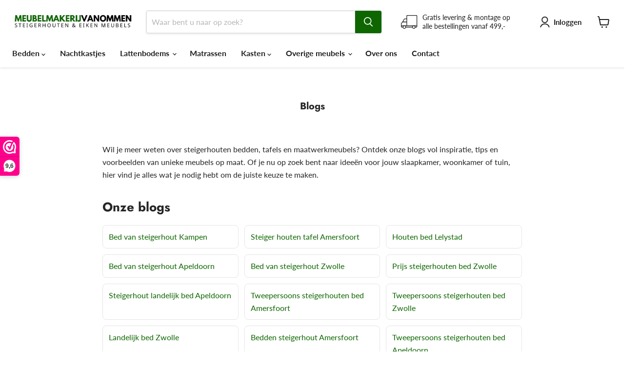

--- FILE ---
content_type: text/css
request_url: https://steigerhoutenmeubelwinkel.nl/cdn/shop/t/32/assets/custom.aio.min.css?v=112645324059497540391759843318
body_size: 756
content:
.bcpo-image-parent {
  width:100px!important;
}

label.bcpo-front-image-label{
  height:100px!important;
}

.selector-wrapper.bcpo-simple {
	 margin-top: -10px !important;
}
 .webwinkelkeurPopup {
	 margin-bottom: 10px;
}
 .live-search.live-search--focused.allow-scroll-while-locked.live-search--takeover {
	 top: auto;
}
 .selector-wrapper.bcpo-default[data-unique="1"] {
	 margin-top: -10px !important;
}
 .surface-pick-up {
	 display: none;
}
 button.button-primary.cart-title-button.mdc-ripple-surface.mdc-ripple-upgraded {
	 display: none;
}
 .cart-title-total--large {
	 display: none;
}
 .single-option-selector, #bcpo .selector-wrapper > div > select {
	 min-width: 100% !important;
}
 
.spr-container, div#shopify-product-reviews{
  border: none!important;
  box-shadow: none!important;
}

.spr-badge-caption{
  vertical-align: middle;
}

.spr-badge .spr-badge-caption{
  font-size: var(--font-size-button-medium);
}

.spr-badge .spr-badge-starrating .spr-icon{
  font-size: var(--font-size-button-medium);
}

.product-title-up{
  text-align:center;
  margin: 1rem 1rem;
}

.product-pricing{
  margin-bottom: 1rem;
  font-size: var(--font-size-heading-1);
  font-family: Futura, sans-serif;
  font-weight: 700;
  margin-top: 0px;
}

{% if request.page_type == product or request.page_type == collection %}
.euro-teken-valuta{
  display:none;
}
{% endif %}
  
.product-form--atc{
  background-color: #f0f0f0;
  padding: 1rem 1rem 1rem 1rem;
  box-shadow: 0 1px 4px #8080801c;
}

.betaalmethodes-container{
  height: 54px;
  width: 54px;
  display: inline-block;
  position: relative;
}

.betaalmethodes-image{
  height: 80%;
  width: 80%;
  position: absolute;
  top: 50%;
  left: 50%;
  right: -50%;
  transform: translate(-50%, -50%);
}

.betaalmethodes-titel{
  font-size: 16px;
  margin: 0px;
  margin-top: 10px;
}

.betaalmethodes{
  padding-bottom: 0.75rem;
}

.levertijden{
  font-size: 16px;
  margin: 1rem 0rem;
}

{% if request.page_type == cart %}
.bcpo-property {
  padding: 2px 0px;
  line-height: 1.5;
  font-size: 14px!important;
}
.cart-item--product-options{
  font-size: 14px;
  padding: 2px 0px;
}
.cart-item--option-name, .cart-item--product-options{
  font-weight:normal;
  color: #262626;
}
.cart-subtotal .money{
  font-family: Futura,sans-serif;
  font-weight: 700;
}
{% endif %}

.cart-summary{
  background-color: #f0f0f0;
  padding: 1rem;
  box-shadow: 0 1px 4px #8080801c;
}

.cart-final-total{
  border-top:none;
  padding-top: 0px;
}

.cart-subtotal{
  font-family: Futura,sans-serif;
  font-weight: 700;
  font-size: 1.75rem;
}

.cart-title-total--small{
  display:none;
}

.custom-tab-content a{
  color: #0e6600;
  text-decoration: none;
  overflow-wrap: break-word;
}

figure.table {
  margin: 1em 0px;
}

/* Style the main container */
.custom-tab-main{
  border: 1px solid rgba(128,128,128,.16);
  box-shadow: 0 1px 4px #8080801c;
  margin-top: 25px;
}

/* Style the tab */
.custom-tab {
  overflow: hidden;
  border: 1px solid rgba(128,128,128,.16);
  border-bottom: 2px solid rgba(128,128,128,.16);
  background-color: white;
  color: white;
}

/* Style the buttons that are used to open the tab content */
.custom-tab button {
  background-color: inherit;
  float: left;
  border: none;
  outline: none;
  cursor: pointer;
  padding: 14px 24px;
  transition: 0.3s;
  font-size: 16px;
  color: #262626;
}

/* Change background color of buttons on hover */
.custom-tab button:hover {
  background-color: #f0f0f0;
}

/* Create an active/current tablink class */
.custom-tab button.active {
  background-color: #262626;
  color:white;
}

/* Style the tab content */
.custom-tab-content {
  display: none;
  padding: 6px 24px;
  border: 1px solid rgba(128,128,128,.16);
  border-top: none;
}

/* Style the tab content value*/
.custom-tab-content p, .custom-tab-content ul, .custom-tab-content figure {
  font-size: 1rem;
}

.custom-tab-content td, .custom-tab-content th{
  padding: 10px 2em 10px 10px;
}

.custom-tab-content th, .custom-tab-content td {
  border: 1px solid #e7e7e7;
}

.price__current.price__current--on-sale.money, .price__current.money{
  color: #262626;
  font-size: 24px;
}

.product-form--atc>div>div>.price__compare-at.visible{
  display: inline-block!important;
  font-size: 24px;
}

.custom-tab-content tr:nth-child(odd) th, .custom-tab-content tr:nth-child(odd) td {
    background: #f9f9f9;
}

.custom-tab-content table{
  border-collapse: collapse;
}
.navmenu-meganav-wrapper{
  justify-content: space-between;
}

.site-mobile-nav .navmenu-meganav-standard__image-container{
  display:none;
}

.productitem--info>div.price.productitem__price>div.price__current>span.money{
  font-size: var(--font-size-body)!important;
}

a.spr-summary-actions-newreview{
  color:white!important;
}

.product__price .price__compare-at.visible~.price__current{
  color:#262626!important;
}

/* Quantity selector wrapper */
.quantity-selector__wrapper {
  display: inline-flex;
  align-items: center;
  border: 1px solid #ddd;
  border-radius: 6px;
  overflow: hidden;
  background: #fff;
}

/* Buttons (minus & plus) */
.quantity-selector__button {
  width: 34px;
  height: 34px;
  display: flex;
  align-items: center;
  justify-content: center;
  border: none;
  background: #f8f8f8;
  cursor: pointer;
  transition: background 0.2s ease;
  padding: 0;
}

.quantity-selector__button:hover {
  background: #eee;
}

/* Make sure icons are visible */
.quantity-selector__button svg {
  width: 12px;
  height: 12px;
  display: block;
  pointer-events: none;
}

/* Input (the number) */
.quantity-selector__input {
  width: 45px!important;
  height: 34px;
  text-align: center;
  font-size: 15px;
  border: none;
  outline: none;
  background: #fff;
}

.cart-item {
  position: relative;
}

.cart-item__remove {
  position: absolute;
  top: 10px;
  right: 10px;
}

.cart-item__remove-link svg {
  width: 10px;
  height: 10px;
}
